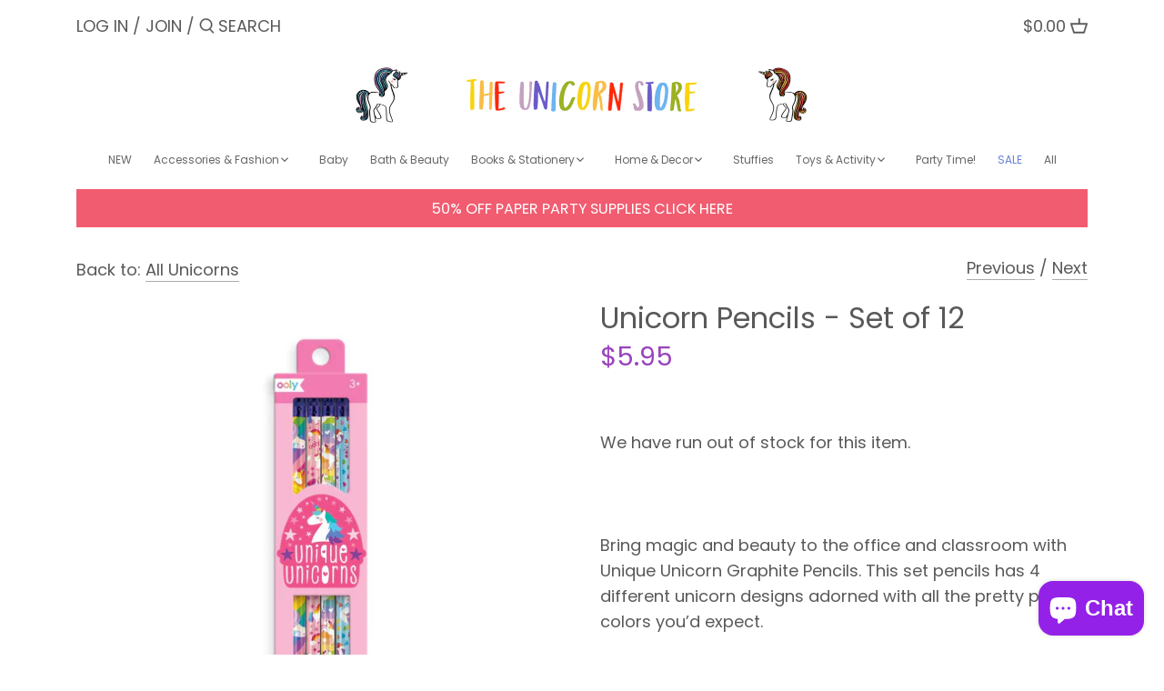

--- FILE ---
content_type: text/javascript; charset=utf-8
request_url: https://www.theunicornstore.com/collections/all/products/unicorn-pencils-set-of-12.js
body_size: 622
content:
{"id":188360196125,"title":"Unicorn Pencils - Set of 12","handle":"unicorn-pencils-set-of-12","description":"\u003cmeta charset=\"utf-8\"\u003e\n\u003cp dir=\"ltr\"\u003e\u003cspan\u003eBring magic and beauty to the office and classroom with Unique Unicorn Graphite Pencils. This set pencils has 4 different unicorn designs adorned with all the pretty pastel colors you’d expect. \u003c\/span\u003e\u003c\/p\u003e\n\u003cul\u003e\n\u003cli\u003eSet of 12\u003c\/li\u003e\n\u003cli\u003e4 Different Designs\u003c\/li\u003e\n\u003cli\u003eNo. 2 Graphite Lead\u003c\/li\u003e\n\u003cli\u003eSuitable for Ages 3 and Up\u003c\/li\u003e\n\u003c\/ul\u003e","published_at":"2017-10-16T00:06:33-07:00","created_at":"2017-10-16T00:29:36-07:00","vendor":"OOLY","type":"Stationery \u0026 Cards","tags":["back to school","desk accessories","gift","ooly","school","school supplies","stocking stuffers","unicorn pencils","unique unicorn","writing","writing utensils"],"price":595,"price_min":595,"price_max":595,"available":false,"price_varies":false,"compare_at_price":null,"compare_at_price_min":0,"compare_at_price_max":0,"compare_at_price_varies":false,"variants":[{"id":2722360459293,"title":"Default Title","option1":"Default Title","option2":null,"option3":null,"sku":"128-179","requires_shipping":true,"taxable":true,"featured_image":null,"available":false,"name":"Unicorn Pencils - Set of 12","public_title":null,"options":["Default Title"],"price":595,"weight":0,"compare_at_price":null,"inventory_management":"shopify","barcode":"810104681919","requires_selling_plan":false,"selling_plan_allocations":[]}],"images":["\/\/cdn.shopify.com\/s\/files\/1\/1755\/0539\/products\/unicorn-pencils-set-of-12-147805.jpg?v=1691528514","\/\/cdn.shopify.com\/s\/files\/1\/1755\/0539\/products\/unicorn-pencils-set-of-12-173111.jpg?v=1691528514","\/\/cdn.shopify.com\/s\/files\/1\/1755\/0539\/products\/unicorn-pencils-set-of-12-804470.jpg?v=1691528514","\/\/cdn.shopify.com\/s\/files\/1\/1755\/0539\/products\/unicorn-pencils-set-of-12-404758.jpg?v=1691528514","\/\/cdn.shopify.com\/s\/files\/1\/1755\/0539\/products\/unicorn-pencils-set-of-12-770076.jpg?v=1691528514","\/\/cdn.shopify.com\/s\/files\/1\/1755\/0539\/products\/unicorn-pencils-set-of-12-559129.jpg?v=1691528514","\/\/cdn.shopify.com\/s\/files\/1\/1755\/0539\/products\/unicorn-pencils-set-of-12-705734.jpg?v=1691528514"],"featured_image":"\/\/cdn.shopify.com\/s\/files\/1\/1755\/0539\/products\/unicorn-pencils-set-of-12-147805.jpg?v=1691528514","options":[{"name":"Title","position":1,"values":["Default Title"]}],"url":"\/products\/unicorn-pencils-set-of-12","media":[{"alt":"Unicorn Pencils - Set of 12 - the unicorn store","id":32051090489589,"position":1,"preview_image":{"aspect_ratio":1.0,"height":1200,"width":1200,"src":"https:\/\/cdn.shopify.com\/s\/files\/1\/1755\/0539\/products\/unicorn-pencils-set-of-12-147805.jpg?v=1691528514"},"aspect_ratio":1.0,"height":1200,"media_type":"image","src":"https:\/\/cdn.shopify.com\/s\/files\/1\/1755\/0539\/products\/unicorn-pencils-set-of-12-147805.jpg?v=1691528514","width":1200},{"alt":"Unicorn Pencils - Set of 12 - the unicorn store","id":32051090522357,"position":2,"preview_image":{"aspect_ratio":1.0,"height":1200,"width":1200,"src":"https:\/\/cdn.shopify.com\/s\/files\/1\/1755\/0539\/products\/unicorn-pencils-set-of-12-173111.jpg?v=1691528514"},"aspect_ratio":1.0,"height":1200,"media_type":"image","src":"https:\/\/cdn.shopify.com\/s\/files\/1\/1755\/0539\/products\/unicorn-pencils-set-of-12-173111.jpg?v=1691528514","width":1200},{"alt":"Unicorn Pencils - Set of 12 - the unicorn store","id":32051090555125,"position":3,"preview_image":{"aspect_ratio":1.0,"height":1200,"width":1200,"src":"https:\/\/cdn.shopify.com\/s\/files\/1\/1755\/0539\/products\/unicorn-pencils-set-of-12-804470.jpg?v=1691528514"},"aspect_ratio":1.0,"height":1200,"media_type":"image","src":"https:\/\/cdn.shopify.com\/s\/files\/1\/1755\/0539\/products\/unicorn-pencils-set-of-12-804470.jpg?v=1691528514","width":1200},{"alt":"Unicorn Pencils - Set of 12 - the unicorn store","id":32051090620661,"position":4,"preview_image":{"aspect_ratio":1.0,"height":1200,"width":1200,"src":"https:\/\/cdn.shopify.com\/s\/files\/1\/1755\/0539\/products\/unicorn-pencils-set-of-12-404758.jpg?v=1691528514"},"aspect_ratio":1.0,"height":1200,"media_type":"image","src":"https:\/\/cdn.shopify.com\/s\/files\/1\/1755\/0539\/products\/unicorn-pencils-set-of-12-404758.jpg?v=1691528514","width":1200},{"alt":"Unicorn Pencils - Set of 12 - the unicorn store","id":32051090686197,"position":5,"preview_image":{"aspect_ratio":1.0,"height":380,"width":380,"src":"https:\/\/cdn.shopify.com\/s\/files\/1\/1755\/0539\/products\/unicorn-pencils-set-of-12-770076.jpg?v=1691528514"},"aspect_ratio":1.0,"height":380,"media_type":"image","src":"https:\/\/cdn.shopify.com\/s\/files\/1\/1755\/0539\/products\/unicorn-pencils-set-of-12-770076.jpg?v=1691528514","width":380},{"alt":"Unicorn Pencils - Set of 12 - the unicorn store","id":32051090751733,"position":6,"preview_image":{"aspect_ratio":1.0,"height":1200,"width":1200,"src":"https:\/\/cdn.shopify.com\/s\/files\/1\/1755\/0539\/products\/unicorn-pencils-set-of-12-559129.jpg?v=1691528514"},"aspect_ratio":1.0,"height":1200,"media_type":"image","src":"https:\/\/cdn.shopify.com\/s\/files\/1\/1755\/0539\/products\/unicorn-pencils-set-of-12-559129.jpg?v=1691528514","width":1200},{"alt":"Unicorn Pencils - Set of 12 - the unicorn store","id":32051090784501,"position":7,"preview_image":{"aspect_ratio":1.0,"height":1200,"width":1200,"src":"https:\/\/cdn.shopify.com\/s\/files\/1\/1755\/0539\/products\/unicorn-pencils-set-of-12-705734.jpg?v=1691528514"},"aspect_ratio":1.0,"height":1200,"media_type":"image","src":"https:\/\/cdn.shopify.com\/s\/files\/1\/1755\/0539\/products\/unicorn-pencils-set-of-12-705734.jpg?v=1691528514","width":1200}],"requires_selling_plan":false,"selling_plan_groups":[]}